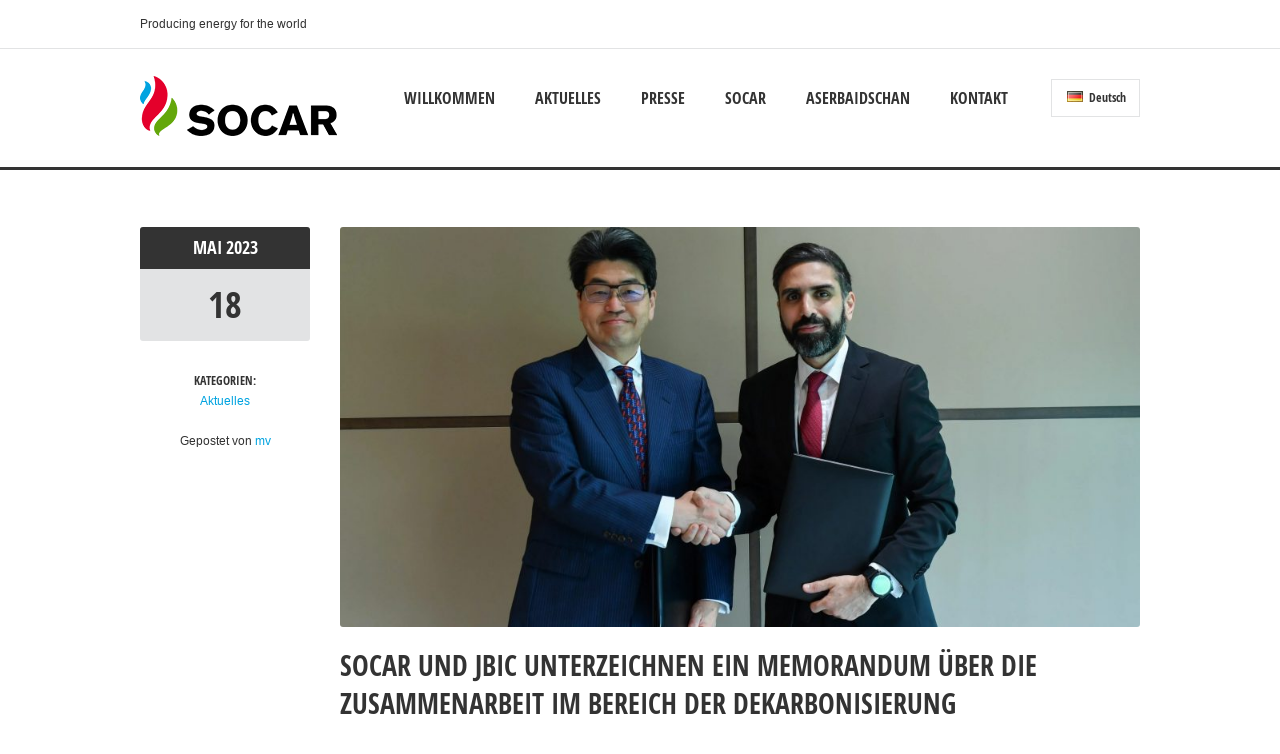

--- FILE ---
content_type: text/html; charset=UTF-8
request_url: https://socar.de/2023/05/18/
body_size: 10417
content:
<!doctype html>
<!--[if IE 8]>
<html lang="de-DE"  class="lang-de_DE  ie ie8">
<![endif]-->
<!--[if !(IE 7) | !(IE 8)]><!-->
<html lang="de-DE" class="lang-de_DE ">
<!--<![endif]-->
<head>
	<meta charset="UTF-8" />
	<meta name="viewport" content="width=device-width" />
	<link rel="profile" href="http://gmpg.org/xfn/11" />
	<link rel="pingback" href="" />
		<link href="https://socar.de/wp/wp-content/uploads/2014/09/favicon.ico" rel="icon" type="image/x-icon" />

			<title>18 | Mai | 2023 | SOCAR Germany</title>

	

<meta name='robots' content='max-image-preview:large' />
<link rel='dns-prefetch' href='//s.w.org' />
<link rel="alternate" type="application/rss+xml" title="SOCAR Germany &raquo; Feed" href="https://socar.de/feed/" />
<link rel="alternate" type="application/rss+xml" title="SOCAR Germany &raquo; Kommentar-Feed" href="https://socar.de/comments/feed/" />
<script type="text/javascript">
window._wpemojiSettings = {"baseUrl":"https:\/\/s.w.org\/images\/core\/emoji\/13.1.0\/72x72\/","ext":".png","svgUrl":"https:\/\/s.w.org\/images\/core\/emoji\/13.1.0\/svg\/","svgExt":".svg","source":{"concatemoji":"https:\/\/socar.de\/wp\/wp-includes\/js\/wp-emoji-release.min.js?ver=5.9.12"}};
/*! This file is auto-generated */
!function(e,a,t){var n,r,o,i=a.createElement("canvas"),p=i.getContext&&i.getContext("2d");function s(e,t){var a=String.fromCharCode;p.clearRect(0,0,i.width,i.height),p.fillText(a.apply(this,e),0,0);e=i.toDataURL();return p.clearRect(0,0,i.width,i.height),p.fillText(a.apply(this,t),0,0),e===i.toDataURL()}function c(e){var t=a.createElement("script");t.src=e,t.defer=t.type="text/javascript",a.getElementsByTagName("head")[0].appendChild(t)}for(o=Array("flag","emoji"),t.supports={everything:!0,everythingExceptFlag:!0},r=0;r<o.length;r++)t.supports[o[r]]=function(e){if(!p||!p.fillText)return!1;switch(p.textBaseline="top",p.font="600 32px Arial",e){case"flag":return s([127987,65039,8205,9895,65039],[127987,65039,8203,9895,65039])?!1:!s([55356,56826,55356,56819],[55356,56826,8203,55356,56819])&&!s([55356,57332,56128,56423,56128,56418,56128,56421,56128,56430,56128,56423,56128,56447],[55356,57332,8203,56128,56423,8203,56128,56418,8203,56128,56421,8203,56128,56430,8203,56128,56423,8203,56128,56447]);case"emoji":return!s([10084,65039,8205,55357,56613],[10084,65039,8203,55357,56613])}return!1}(o[r]),t.supports.everything=t.supports.everything&&t.supports[o[r]],"flag"!==o[r]&&(t.supports.everythingExceptFlag=t.supports.everythingExceptFlag&&t.supports[o[r]]);t.supports.everythingExceptFlag=t.supports.everythingExceptFlag&&!t.supports.flag,t.DOMReady=!1,t.readyCallback=function(){t.DOMReady=!0},t.supports.everything||(n=function(){t.readyCallback()},a.addEventListener?(a.addEventListener("DOMContentLoaded",n,!1),e.addEventListener("load",n,!1)):(e.attachEvent("onload",n),a.attachEvent("onreadystatechange",function(){"complete"===a.readyState&&t.readyCallback()})),(n=t.source||{}).concatemoji?c(n.concatemoji):n.wpemoji&&n.twemoji&&(c(n.twemoji),c(n.wpemoji)))}(window,document,window._wpemojiSettings);
</script>
<style type="text/css">
img.wp-smiley,
img.emoji {
	display: inline !important;
	border: none !important;
	box-shadow: none !important;
	height: 1em !important;
	width: 1em !important;
	margin: 0 0.07em !important;
	vertical-align: -0.1em !important;
	background: none !important;
	padding: 0 !important;
}
</style>
	<link rel='stylesheet' id='wp-block-library-css'  href='https://socar.de/wp/wp-includes/css/dist/block-library/style.min.css?ver=5.9.12' type='text/css' media='all' />
<style id='global-styles-inline-css' type='text/css'>
body{--wp--preset--color--black: #000000;--wp--preset--color--cyan-bluish-gray: #abb8c3;--wp--preset--color--white: #ffffff;--wp--preset--color--pale-pink: #f78da7;--wp--preset--color--vivid-red: #cf2e2e;--wp--preset--color--luminous-vivid-orange: #ff6900;--wp--preset--color--luminous-vivid-amber: #fcb900;--wp--preset--color--light-green-cyan: #7bdcb5;--wp--preset--color--vivid-green-cyan: #00d084;--wp--preset--color--pale-cyan-blue: #8ed1fc;--wp--preset--color--vivid-cyan-blue: #0693e3;--wp--preset--color--vivid-purple: #9b51e0;--wp--preset--gradient--vivid-cyan-blue-to-vivid-purple: linear-gradient(135deg,rgba(6,147,227,1) 0%,rgb(155,81,224) 100%);--wp--preset--gradient--light-green-cyan-to-vivid-green-cyan: linear-gradient(135deg,rgb(122,220,180) 0%,rgb(0,208,130) 100%);--wp--preset--gradient--luminous-vivid-amber-to-luminous-vivid-orange: linear-gradient(135deg,rgba(252,185,0,1) 0%,rgba(255,105,0,1) 100%);--wp--preset--gradient--luminous-vivid-orange-to-vivid-red: linear-gradient(135deg,rgba(255,105,0,1) 0%,rgb(207,46,46) 100%);--wp--preset--gradient--very-light-gray-to-cyan-bluish-gray: linear-gradient(135deg,rgb(238,238,238) 0%,rgb(169,184,195) 100%);--wp--preset--gradient--cool-to-warm-spectrum: linear-gradient(135deg,rgb(74,234,220) 0%,rgb(151,120,209) 20%,rgb(207,42,186) 40%,rgb(238,44,130) 60%,rgb(251,105,98) 80%,rgb(254,248,76) 100%);--wp--preset--gradient--blush-light-purple: linear-gradient(135deg,rgb(255,206,236) 0%,rgb(152,150,240) 100%);--wp--preset--gradient--blush-bordeaux: linear-gradient(135deg,rgb(254,205,165) 0%,rgb(254,45,45) 50%,rgb(107,0,62) 100%);--wp--preset--gradient--luminous-dusk: linear-gradient(135deg,rgb(255,203,112) 0%,rgb(199,81,192) 50%,rgb(65,88,208) 100%);--wp--preset--gradient--pale-ocean: linear-gradient(135deg,rgb(255,245,203) 0%,rgb(182,227,212) 50%,rgb(51,167,181) 100%);--wp--preset--gradient--electric-grass: linear-gradient(135deg,rgb(202,248,128) 0%,rgb(113,206,126) 100%);--wp--preset--gradient--midnight: linear-gradient(135deg,rgb(2,3,129) 0%,rgb(40,116,252) 100%);--wp--preset--duotone--dark-grayscale: url('#wp-duotone-dark-grayscale');--wp--preset--duotone--grayscale: url('#wp-duotone-grayscale');--wp--preset--duotone--purple-yellow: url('#wp-duotone-purple-yellow');--wp--preset--duotone--blue-red: url('#wp-duotone-blue-red');--wp--preset--duotone--midnight: url('#wp-duotone-midnight');--wp--preset--duotone--magenta-yellow: url('#wp-duotone-magenta-yellow');--wp--preset--duotone--purple-green: url('#wp-duotone-purple-green');--wp--preset--duotone--blue-orange: url('#wp-duotone-blue-orange');--wp--preset--font-size--small: 13px;--wp--preset--font-size--medium: 20px;--wp--preset--font-size--large: 36px;--wp--preset--font-size--x-large: 42px;}.has-black-color{color: var(--wp--preset--color--black) !important;}.has-cyan-bluish-gray-color{color: var(--wp--preset--color--cyan-bluish-gray) !important;}.has-white-color{color: var(--wp--preset--color--white) !important;}.has-pale-pink-color{color: var(--wp--preset--color--pale-pink) !important;}.has-vivid-red-color{color: var(--wp--preset--color--vivid-red) !important;}.has-luminous-vivid-orange-color{color: var(--wp--preset--color--luminous-vivid-orange) !important;}.has-luminous-vivid-amber-color{color: var(--wp--preset--color--luminous-vivid-amber) !important;}.has-light-green-cyan-color{color: var(--wp--preset--color--light-green-cyan) !important;}.has-vivid-green-cyan-color{color: var(--wp--preset--color--vivid-green-cyan) !important;}.has-pale-cyan-blue-color{color: var(--wp--preset--color--pale-cyan-blue) !important;}.has-vivid-cyan-blue-color{color: var(--wp--preset--color--vivid-cyan-blue) !important;}.has-vivid-purple-color{color: var(--wp--preset--color--vivid-purple) !important;}.has-black-background-color{background-color: var(--wp--preset--color--black) !important;}.has-cyan-bluish-gray-background-color{background-color: var(--wp--preset--color--cyan-bluish-gray) !important;}.has-white-background-color{background-color: var(--wp--preset--color--white) !important;}.has-pale-pink-background-color{background-color: var(--wp--preset--color--pale-pink) !important;}.has-vivid-red-background-color{background-color: var(--wp--preset--color--vivid-red) !important;}.has-luminous-vivid-orange-background-color{background-color: var(--wp--preset--color--luminous-vivid-orange) !important;}.has-luminous-vivid-amber-background-color{background-color: var(--wp--preset--color--luminous-vivid-amber) !important;}.has-light-green-cyan-background-color{background-color: var(--wp--preset--color--light-green-cyan) !important;}.has-vivid-green-cyan-background-color{background-color: var(--wp--preset--color--vivid-green-cyan) !important;}.has-pale-cyan-blue-background-color{background-color: var(--wp--preset--color--pale-cyan-blue) !important;}.has-vivid-cyan-blue-background-color{background-color: var(--wp--preset--color--vivid-cyan-blue) !important;}.has-vivid-purple-background-color{background-color: var(--wp--preset--color--vivid-purple) !important;}.has-black-border-color{border-color: var(--wp--preset--color--black) !important;}.has-cyan-bluish-gray-border-color{border-color: var(--wp--preset--color--cyan-bluish-gray) !important;}.has-white-border-color{border-color: var(--wp--preset--color--white) !important;}.has-pale-pink-border-color{border-color: var(--wp--preset--color--pale-pink) !important;}.has-vivid-red-border-color{border-color: var(--wp--preset--color--vivid-red) !important;}.has-luminous-vivid-orange-border-color{border-color: var(--wp--preset--color--luminous-vivid-orange) !important;}.has-luminous-vivid-amber-border-color{border-color: var(--wp--preset--color--luminous-vivid-amber) !important;}.has-light-green-cyan-border-color{border-color: var(--wp--preset--color--light-green-cyan) !important;}.has-vivid-green-cyan-border-color{border-color: var(--wp--preset--color--vivid-green-cyan) !important;}.has-pale-cyan-blue-border-color{border-color: var(--wp--preset--color--pale-cyan-blue) !important;}.has-vivid-cyan-blue-border-color{border-color: var(--wp--preset--color--vivid-cyan-blue) !important;}.has-vivid-purple-border-color{border-color: var(--wp--preset--color--vivid-purple) !important;}.has-vivid-cyan-blue-to-vivid-purple-gradient-background{background: var(--wp--preset--gradient--vivid-cyan-blue-to-vivid-purple) !important;}.has-light-green-cyan-to-vivid-green-cyan-gradient-background{background: var(--wp--preset--gradient--light-green-cyan-to-vivid-green-cyan) !important;}.has-luminous-vivid-amber-to-luminous-vivid-orange-gradient-background{background: var(--wp--preset--gradient--luminous-vivid-amber-to-luminous-vivid-orange) !important;}.has-luminous-vivid-orange-to-vivid-red-gradient-background{background: var(--wp--preset--gradient--luminous-vivid-orange-to-vivid-red) !important;}.has-very-light-gray-to-cyan-bluish-gray-gradient-background{background: var(--wp--preset--gradient--very-light-gray-to-cyan-bluish-gray) !important;}.has-cool-to-warm-spectrum-gradient-background{background: var(--wp--preset--gradient--cool-to-warm-spectrum) !important;}.has-blush-light-purple-gradient-background{background: var(--wp--preset--gradient--blush-light-purple) !important;}.has-blush-bordeaux-gradient-background{background: var(--wp--preset--gradient--blush-bordeaux) !important;}.has-luminous-dusk-gradient-background{background: var(--wp--preset--gradient--luminous-dusk) !important;}.has-pale-ocean-gradient-background{background: var(--wp--preset--gradient--pale-ocean) !important;}.has-electric-grass-gradient-background{background: var(--wp--preset--gradient--electric-grass) !important;}.has-midnight-gradient-background{background: var(--wp--preset--gradient--midnight) !important;}.has-small-font-size{font-size: var(--wp--preset--font-size--small) !important;}.has-medium-font-size{font-size: var(--wp--preset--font-size--medium) !important;}.has-large-font-size{font-size: var(--wp--preset--font-size--large) !important;}.has-x-large-font-size{font-size: var(--wp--preset--font-size--x-large) !important;}
</style>
<link rel='stylesheet' id='jquery-colorbox-css'  href='https://socar.de/wp/wp-content/themes/solitudo/ait-theme/assets/colorbox/colorbox.min.css?ver=1.4.27' type='text/css' media='all' />
<link rel='stylesheet' id='element-placeholder-css'  href='https://socar.de/wp/wp-content/themes/solitudo/ait-theme/assets/ait/element-placeholder.css?ver=3.0.9' type='text/css' media='all' />
<link rel='stylesheet' id='jquery-selectbox-css'  href='https://socar.de/wp/wp-content/themes/solitudo/design/css/libs/jquery.selectbox.css?ver=5.9.12' type='text/css' media='all' />
<link rel='stylesheet' id='font-awesome-css'  href='https://socar.de/wp/wp-content/themes/solitudo/design/css/libs/font-awesome.css?ver=5.9.12' type='text/css' media='all' />
<link rel='stylesheet' id='jquery-ui-css-css'  href='https://socar.de/wp/wp-content/themes/solitudo/ait-theme/assets/jquery-ui-css/jquery-ui.css?ver=1.8.24' type='text/css' media='all' />
<link rel='stylesheet' id='ait-theme-main-base-style-css'  href='https://socar.de/wp/wp-content/uploads/cache/solitudo/base-3.0.9.css?ver=1769632792' type='text/css' media='all' />
<link rel='stylesheet' id='ait-theme-main-style-css'  href='https://socar.de/wp/wp-content/uploads/cache/solitudo/style-3.0.9.css?ver=1769632792' type='text/css' media='all' />
<style id='ait-theme-main-style-inline-css' type='text/css'>
#elm-content-4-main{background-repeat:repeat;background-attachment:scroll;background-position:top center;}.elm-content-4{clear:both;}#elm-comments-5-main{background-repeat:repeat;background-attachment:scroll;background-position:top center;}.elm-comments-5{clear:both;}
</style>
<link rel='stylesheet' id='ait-preloading-effects-css'  href='https://socar.de/wp/wp-content/uploads/cache/solitudo/preloading-3.0.9.css?ver=1769632792' type='text/css' media='all' />
<link rel='stylesheet' id='ait-typography-style-css'  href='https://socar.de/wp/wp-content/uploads/cache/solitudo/typography-3.0.9-de_DE.css?ver=1769632792' type='text/css' media='all' />
<script type='text/javascript' src='https://socar.de/wp/wp-includes/js/jquery/jquery.min.js?ver=3.6.0' id='jquery-core-js'></script>
<script type='text/javascript' src='https://socar.de/wp/wp-includes/js/jquery/jquery-migrate.min.js?ver=3.3.2' id='jquery-migrate-js'></script>
<script type='text/javascript' src='//socar.de/wp/wp-content/plugins/revslider/sr6/assets/js/rbtools.min.js?ver=6.7.40' id='tp-tools-js'></script>
<script type='text/javascript' src='//socar.de/wp/wp-content/plugins/revslider/sr6/assets/js/rs6.min.js?ver=6.7.40' id='revmin-js'></script>
<link rel="https://api.w.org/" href="https://socar.de/wp-json/" /><meta name="generator" content="WordPress 5.9.12" />
<link rel="alternate" href="https://socar.de/2023/05/18/" hreflang="de" />
<link rel="alternate" href="https://socar.de/en/2023/05/18/" hreflang="en" />
		<script type="text/javascript">
			var AitSettings = {"home":{"url":"https:\/\/socar.de"},"ajax":{"url":"https:\/\/socar.de\/wp\/wp-admin\/admin-ajax.php","actions":[]},"paths":{"theme":"https:\/\/socar.de\/wp\/wp-content\/themes\/solitudo","css":"https:\/\/socar.de\/wp\/wp-content\/themes\/solitudo\/design\/css","js":"https:\/\/socar.de\/wp\/wp-content\/themes\/solitudo\/design\/js","img":"https:\/\/socar.de\/wp\/wp-content\/themes\/solitudo\/design\/img"},"l10n":{"datetimes":{"dateFormat":"d. MM yy","startOfWeek":"1"}}}		</script>
		<meta name="generator" content="Powered by Slider Revolution 6.7.40 - responsive, Mobile-Friendly Slider Plugin for WordPress with comfortable drag and drop interface." />
<script>function setREVStartSize(e){
			//window.requestAnimationFrame(function() {
				window.RSIW = window.RSIW===undefined ? window.innerWidth : window.RSIW;
				window.RSIH = window.RSIH===undefined ? window.innerHeight : window.RSIH;
				try {
					var pw = document.getElementById(e.c).parentNode.offsetWidth,
						newh;
					pw = pw===0 || isNaN(pw) || (e.l=="fullwidth" || e.layout=="fullwidth") ? window.RSIW : pw;
					e.tabw = e.tabw===undefined ? 0 : parseInt(e.tabw);
					e.thumbw = e.thumbw===undefined ? 0 : parseInt(e.thumbw);
					e.tabh = e.tabh===undefined ? 0 : parseInt(e.tabh);
					e.thumbh = e.thumbh===undefined ? 0 : parseInt(e.thumbh);
					e.tabhide = e.tabhide===undefined ? 0 : parseInt(e.tabhide);
					e.thumbhide = e.thumbhide===undefined ? 0 : parseInt(e.thumbhide);
					e.mh = e.mh===undefined || e.mh=="" || e.mh==="auto" ? 0 : parseInt(e.mh,0);
					if(e.layout==="fullscreen" || e.l==="fullscreen")
						newh = Math.max(e.mh,window.RSIH);
					else{
						e.gw = Array.isArray(e.gw) ? e.gw : [e.gw];
						for (var i in e.rl) if (e.gw[i]===undefined || e.gw[i]===0) e.gw[i] = e.gw[i-1];
						e.gh = e.el===undefined || e.el==="" || (Array.isArray(e.el) && e.el.length==0)? e.gh : e.el;
						e.gh = Array.isArray(e.gh) ? e.gh : [e.gh];
						for (var i in e.rl) if (e.gh[i]===undefined || e.gh[i]===0) e.gh[i] = e.gh[i-1];
											
						var nl = new Array(e.rl.length),
							ix = 0,
							sl;
						e.tabw = e.tabhide>=pw ? 0 : e.tabw;
						e.thumbw = e.thumbhide>=pw ? 0 : e.thumbw;
						e.tabh = e.tabhide>=pw ? 0 : e.tabh;
						e.thumbh = e.thumbhide>=pw ? 0 : e.thumbh;
						for (var i in e.rl) nl[i] = e.rl[i]<window.RSIW ? 0 : e.rl[i];
						sl = nl[0];
						for (var i in nl) if (sl>nl[i] && nl[i]>0) { sl = nl[i]; ix=i;}
						var m = pw>(e.gw[ix]+e.tabw+e.thumbw) ? 1 : (pw-(e.tabw+e.thumbw)) / (e.gw[ix]);
						newh =  (e.gh[ix] * m) + (e.tabh + e.thumbh);
					}
					var el = document.getElementById(e.c);
					if (el!==null && el) el.style.height = newh+"px";
					el = document.getElementById(e.c+"_wrapper");
					if (el!==null && el) {
						el.style.height = newh+"px";
						el.style.display = "block";
					}
				} catch(e){
					console.log("Failure at Presize of Slider:" + e)
				}
			//});
		  };</script>

	
</head>

<body class="archive date element-content element-seo layout-wide preloading-enabled header-four">

	<div id="page" class="hfeed page-container">

			<header id="masthead" class="site-header" role="banner" data-type="four">

				<div class="grid-main">
					<div class="site-tools">

						<div class="site-tagline">
							Producing energy for the world
						</div>


					</div>
				</div>

				<div class="site-wrap">
					<div class="header-container grid-main">
						<div class="site-logo">
							<a href="https://socar.de/" title="SOCAR Germany" rel="home"><img src="https://socar.de/wp/wp-content/uploads/2014/09/socar_logo_horiz_RGB.png" alt="logo" /></a>
						</div>

						<div class="menu-container">

							<nav class="main-nav" role="navigation">

                             <div class="main-nav-float">

								<div class="main-nav-wrap">
									<h3 class="menu-toggle">Menü</h3>
<div class="nav-menu-container nav-menu-main megaWrapper"><ul id="menu-hauptmenu" class="ait-megamenu"><li id="menu-item-5614" class="menu-item menu-item-type-post_type menu-item-object-page menu-item-home"><a href="https://socar.de/">Willkommen</a></li>
<li id="menu-item-5483" class="menu-item menu-item-type-taxonomy menu-item-object-category"><a href="https://socar.de/category/aktuelles/">Aktuelles</a></li>
<li id="menu-item-5492" class="menu-item menu-item-type-taxonomy menu-item-object-category"><a href="https://socar.de/category/presse/">Presse</a></li>
<li id="menu-item-2127" class="menu-item menu-item-type-post_type menu-item-object-page menu-item-has-children"><a href="https://socar.de/socar/">SOCAR</a>
<ul class="sub-menu">
	<li id="menu-item-2128" class="menu-item menu-item-type-post_type menu-item-object-page"><a href="https://socar.de/socar/uber-socar/">Über SOCAR</a></li>
	<li id="menu-item-3030" class="menu-item menu-item-type-post_type menu-item-object-page menu-item-has-children"><a href="https://socar.de/socar/management-struktur/">Management &#038; Struktur</a>
	<ul class="sub-menu">
		<li id="menu-item-3033" class="menu-item menu-item-type-post_type menu-item-object-page"><a href="https://socar.de/socar/management-struktur/prasident-socar/">Präsident von SOCAR</a></li>
		<li id="menu-item-7106" class="menu-item menu-item-type-post_type menu-item-object-page"><a href="https://socar.de/socar/management-struktur/verwaltungsstruktur/">Verwaltungsstruktur</a></li>
		<li id="menu-item-3032" class="menu-item menu-item-type-post_type menu-item-object-page"><a href="https://socar.de/socar/management-struktur/abteilungen-von-socar/">Abteilungen von SOCAR</a></li>
	</ul>
</li>
	<li id="menu-item-6556" class="menu-item menu-item-type-post_type menu-item-object-page"><a href="https://socar.de/socar/suedlicher-gaskorridor/">Südlicher Gaskorridor</a></li>
	<li id="menu-item-6950" class="menu-item menu-item-type-post_type menu-item-object-page"><a href="https://socar.de/socar/dekarbonisierung/">Dekarbonisierung</a></li>
	<li id="menu-item-3029" class="menu-item menu-item-type-post_type menu-item-object-page"><a href="https://socar.de/socar/der-jahrhundertvertrag/">Der Jahrhundertvertrag</a></li>
	<li id="menu-item-3031" class="menu-item menu-item-type-post_type menu-item-object-page menu-item-has-children"><a href="https://socar.de/socar/projekte-in-aserbaidschan/">Projekte in Aserbaidschan</a>
	<ul class="sub-menu">
		<li id="menu-item-3036" class="menu-item menu-item-type-post_type menu-item-object-page"><a href="https://socar.de/socar/projekte-in-aserbaidschan/btc-ol-pipeline/">BTC Öl-Pipeline</a></li>
		<li id="menu-item-3038" class="menu-item menu-item-type-post_type menu-item-object-page"><a href="https://socar.de/socar/projekte-in-aserbaidschan/shah-deniz/">Shah-Deniz</a></li>
		<li id="menu-item-3035" class="menu-item menu-item-type-post_type menu-item-object-page"><a href="https://socar.de/socar/projekte-in-aserbaidschan/acg/">ACG</a></li>
		<li id="menu-item-3037" class="menu-item menu-item-type-post_type menu-item-object-page"><a href="https://socar.de/socar/projekte-in-aserbaidschan/scp/">SCP</a></li>
	</ul>
</li>
</ul>
</li>
<li id="menu-item-3058" class="menu-item menu-item-type-post_type menu-item-object-page menu-item-has-children"><a href="https://socar.de/aserbaidschan/">Aserbaidschan</a>
<ul class="sub-menu">
	<li id="menu-item-3060" class="menu-item menu-item-type-post_type menu-item-object-page"><a href="https://socar.de/aserbaidschan/der-praesident/">Der Präsident</a></li>
	<li id="menu-item-3062" class="menu-item menu-item-type-post_type menu-item-object-page"><a href="https://socar.de/aserbaidschan/die-oel-strategie/">Die Öl-Strategie</a></li>
	<li id="menu-item-3063" class="menu-item menu-item-type-post_type menu-item-object-page"><a href="https://socar.de/aserbaidschan/geschichte-des-erdols/">Geschichte des Erdöls</a></li>
</ul>
</li>
<li id="menu-item-4368" class="menu-item menu-item-type-post_type menu-item-object-page menu-item-has-children"><a href="https://socar.de/kontakt/">Kontakt</a>
<ul class="sub-menu">
	<li id="menu-item-4648" class="menu-item menu-item-type-post_type menu-item-object-page"><a href="https://socar.de/kontakt/kontaktdaten/">Kontaktdaten</a></li>
	<li id="menu-item-4084" class="menu-item menu-item-type-post_type menu-item-object-page"><a href="https://socar.de/links/">Links</a></li>
	<li id="menu-item-4370" class="menu-item menu-item-type-post_type menu-item-object-page"><a href="https://socar.de/kontakt/anfahrtsskizze/">Anfahrtsskizze</a></li>
	<li id="menu-item-4369" class="menu-item menu-item-type-post_type menu-item-object-page"><a href="https://socar.de/kontakt/impressum/">Impressum</a></li>
</ul>
</li>
</ul></div>								</div>

								<div class="site-tools-wrap">
	<div class="language-icons">
				<a hreflang="de" href="#" class="language-icons__icon language-icons__icon_main lang-item lang-item-51 lang-item-de lang-item-first current-lang">
					<img src="[data-uri]" title="Deutsch" alt="Deutsch" />
					Deutsch
				</a>
		<ul class="language-icons__list">
				<li>
					<a hreflang="en" href="https://socar.de/en/2023/05/18/" class="language-icons__icon lang-item lang-item-54 lang-item-en">
						<img src="[data-uri]" title="English" alt="English" />
						English
					</a>
				</li>
		</ul>
	</div>
								</div>

                             </div>
							</nav>

                        </div>
					</div>
				</div>
			</header><!-- #masthead -->

        <div class="sticky-menu menu-container" >
			<div class="grid-main">
				<div class="site-logo">
					<a href="https://socar.de/" title="SOCAR Germany" rel="home"><img src="https://socar.de/wp/wp-content/uploads/2014/09/socar_logo_horiz_RGB.png" alt="logo" /></a>
				</div>
				<nav class="main-nav">
					<!-- wp menu here -->
				</nav>
			</div>
		</div>


<div id="main" class="elements">




	<div class="main-sections">

				<section id="elm-content-4-main" class="elm-main elm-content-main ">

					<div class="elm-wrapper elm-content-wrapper">

<div id="primary" class="content-area">
	<div id="content" class="content-wrap" role="main">







						<article  id="post-6859"   class="post-6859 post type-post status-publish format-standard has-post-thumbnail hentry category-aktuelles tag-ammoniak tag-dekarbonisiserung tag-european-bank-for-reconstruction-and-development tag-wasserstoff" >

				<div class="left ">

		<span class="entry-date">
				<time class="date" datetime="2023-05-18T20:00:51+02:00">
					<span class="monthyear">
						
						<a class="link-month" href="https://socar.de/2023/05/" title="Link zu den monatlichen Archiven: Mai 2023">
							Mai
						</a>

						
						<a class="link-year" href="https://socar.de/2023/" title="Link zu den jährlichen Archiven: 2023">
							2023
						</a>
					</span>
					<a class="link-day" href="https://socar.de/2023/05/18/" title="Link zu den täglichen Archiven: 18. Mai 2023">
						18
					</a>
				</time>
		</span>


<span class="categories">

	<span class="cat-head">Kategorien:</span>
	<span class="cat-links"><a href="https://socar.de/category/aktuelles/">Aktuelles</a></span>

</span>
				</div><!-- .left -->

				<div class="right ">

					
	      			

                    <a href="https://socar.de/2023/05/socar-und-jbic-unterzeichnen-ein-memorandum-ueber-die-zusammenarbeit-im-bereich-der-dekarbonisierung/" class="thumb-link">

							<div class="entry-thumbnail">
								<div class="entry-thumbnail-wrap entry-content">
									<span class="entry-thumbnail-icon">
										<img src="https://socar.de/wp/wp-content/uploads/cache/images/2026/02/cooperation-in-the-field-of-decarbonization_SOCAR-scaled/cooperation-in-the-field-of-decarbonization_SOCAR-scaled-1971291970.jpg" alt="Miniaturansicht-Eintrag" />
									</span>
								</div>
							</div><!-- .entry-thumbnail -->

						<h2 class="entry-title">SOCAR und JBIC unterzeichnen ein Memorandum über die Zusammenarbeit im Bereich der Dekarbonisierung</h2>
					</a>


					<div class="entry-content loop updated">
						<p>Am 16. Mai 2023 wurde auf der Jahrestagung der Europäischen Bank für Wiederaufbau und Entwicklung (European Bank for Reconstruction and Development EBRD) in der Republik Usbekistan eine Absichtserklärung zur Förderung der Zusammenarbeit im Bereich der Dekarbonisierung zwischen der staatlichen Ölgesellschaft der Republik Aserbaidschan (SOCAR) und der Japanischen Bank für Internationale [&hellip;]</p>

					</div><!-- .entry-content -->

				</div><!-- .right -->

				<div class="bottom ">

<span class="author vcard">

	Gepostet von 		<span class="auth-links">
			<a class="url fn n" href="https://socar.de/author/mv/" title="Alle Posts ansehen nach mv" rel="author">mv</a>
		</span>


</span>

				</div><!-- .bottom -->
			</article>









	</div><!-- #content -->
</div><!-- #primary -->

<script id="elm-content-4-script">
jQuery(window).load(function(){
		if(!isResponsive(1024)){
			jQuery("#elm-content-4-main").find('img').each(function(){
				if(jQuery(this).parent().closest('div').hasClass('wp-caption')){
					jQuery(this).waypoint(function(){
						jQuery(this).parent().closest('div').addClass('load-finished');
					}, { triggerOnce: true, offset: "110%" });
				} else {
					jQuery(this).waypoint(function(){
						jQuery(this).addClass('load-finished');
					}, { triggerOnce: true, offset: "110%" });
				}
			});
			jQuery("#elm-content-4-main").waypoint(function(){
				jQuery(this).addClass('load-finished');
			}, { triggerOnce: true, offset: "110%" });
		} else {
			jQuery("#elm-content-4-main").find('img').each(function(){
				if(jQuery(this).parent().closest('div').hasClass('wp-caption')){
					jQuery(this).parent().closest('div').addClass('load-finished');
				} else {
					jQuery(this).addClass('load-finished');
				}
			});
			jQuery("#elm-content-4-main").addClass('load-finished');
		}
});
</script>
					</div><!-- .elm-wrapper -->

				</section>
	</div><!-- .main-sections -->
</div><!-- #main .elements -->



	<footer id="footer" class="footer" role="contentinfo">

		<div class="footer-widgets">
			<div class="footer-widgets-wrap grid-main">
				<div class="footer-widgets-container">


																		<div class="widget-area __footer-0 widget-area-1">
						</div>
																		<div class="widget-area __footer-1 widget-area-2">
						</div>
																		<div class="widget-area __footer-2 widget-area-3">
						</div>

				</div>
			</div>
		</div>

		<div class="site-footer">
			<div class="site-footer-wrap grid-main">
<div class="nav-menu-container nav-menu-footer megaWrapper"><ul id="menu-top-menu-de" class="ait-megamenu"><li id="menu-item-4200" class="menu-item menu-item-type-post_type menu-item-object-page"><a href="https://socar.de/kontakt/impressum/">Impressum</a></li>
</ul></div>
				<div class="footer-text"><p>© 2009 – 2025 Copyright by SOCAR Repräsentanz Deutschland. Alle Rechte vorbehalten.</p></div>


			</div>
		</div>

	</footer><!-- /#footer -->
</div><!-- /#page -->


		<script>
			window.RS_MODULES = window.RS_MODULES || {};
			window.RS_MODULES.modules = window.RS_MODULES.modules || {};
			window.RS_MODULES.waiting = window.RS_MODULES.waiting || [];
			window.RS_MODULES.defered = false;
			window.RS_MODULES.moduleWaiting = window.RS_MODULES.moduleWaiting || {};
			window.RS_MODULES.type = 'compiled';
		</script>
		<link rel='stylesheet' id='rs-plugin-settings-css'  href='//socar.de/wp/wp-content/plugins/revslider/sr6/assets/css/rs6.css?ver=6.7.40' type='text/css' media='all' />
<style id='rs-plugin-settings-inline-css' type='text/css'>
.tp-caption a{color:#ff7302;text-shadow:none;-webkit-transition:all 0.2s ease-out;-moz-transition:all 0.2s ease-out;-o-transition:all 0.2s ease-out;-ms-transition:all 0.2s ease-out}.tp-caption a:hover{color:#ffa902}
</style>
<script type='text/javascript' src='https://socar.de/wp/wp-includes/js/underscore.min.js?ver=1.13.1' id='underscore-js'></script>
<script type='text/javascript' src='https://socar.de/wp/wp-content/themes/solitudo/ait-theme/assets/ait/ait.js?ver=3.0.9' id='ait-js'></script>
<script type='text/javascript' src='https://socar.de/wp/wp-content/themes/solitudo/ait-theme/assets/colorbox/jquery.colorbox.min.js?ver=1.4.27' id='jquery-colorbox-js'></script>
<script type='text/javascript' src='https://socar.de/wp/wp-includes/js/jquery/ui/core.min.js?ver=1.13.1' id='jquery-ui-core-js'></script>
<script type='text/javascript' src='https://socar.de/wp/wp-includes/js/jquery/ui/datepicker.min.js?ver=1.13.1' id='jquery-ui-datepicker-js'></script>
<script type='text/javascript' id='jquery-ui-datepicker-js-after'>
jQuery(function(jQuery){jQuery.datepicker.setDefaults({"closeText":"Schlie\u00dfen","currentText":"Heute","monthNames":["Januar","Februar","M\u00e4rz","April","Mai","Juni","Juli","August","September","Oktober","November","Dezember"],"monthNamesShort":["Jan.","Feb.","M\u00e4rz","Apr.","Mai","Juni","Juli","Aug.","Sep.","Okt.","Nov.","Dez."],"nextText":"Weiter","prevText":"Zur\u00fcck","dayNames":["Sonntag","Montag","Dienstag","Mittwoch","Donnerstag","Freitag","Samstag"],"dayNamesShort":["So.","Mo.","Di.","Mi.","Do.","Fr.","Sa."],"dayNamesMin":["S","M","D","M","D","F","S"],"dateFormat":"d. MM yy","firstDay":1,"isRTL":false});});
</script>
<script type='text/javascript' src='https://socar.de/wp/wp-content/themes/solitudo/ait-theme/@framework/admin/assets/libs/datepicker/jquery-ui-i18n.min.js?ver=5.9.12' id='datepicker-translation-js'></script>
<script type='text/javascript' src='https://socar.de/wp/wp-content/themes/solitudo/design/js/libs/jquery.selectbox-0.2.js?ver=5.9.12' id='jquery-selectbox-js'></script>
<script type='text/javascript' src='https://socar.de/wp/wp-content/themes/solitudo/design/js/libs/jquery.raty-2.5.2.js?ver=5.9.12' id='jquery-raty-js'></script>
<script type='text/javascript' src='https://socar.de/wp/wp-content/themes/solitudo/design/js/libs/jquery-waypoints-2.0.3.js?ver=5.9.12' id='jquery-waypoints-js'></script>
<script type='text/javascript' src='https://socar.de/wp/wp-content/themes/solitudo/design/js/libs/jquery.infieldlabel-0.1.4.js?ver=5.9.12' id='jquery-infieldlabels-js'></script>
<script type='text/javascript' src='https://socar.de/wp/wp-content/themes/solitudo/design/js/mobile.js?ver=5.9.12' id='ait-mobile-script-js'></script>
<script type='text/javascript' src='https://socar.de/wp/wp-content/themes/solitudo/design/js/menu.js?ver=5.9.12' id='ait-menu-script-js'></script>
<script type='text/javascript' src='https://socar.de/wp/wp-includes/js/jquery/ui/accordion.min.js?ver=1.13.1' id='jquery-ui-accordion-js'></script>
<script type='text/javascript' src='https://socar.de/wp/wp-content/themes/solitudo/ait-theme/assets/bxslider/jquery.bxslider.min.js?ver=4.1.2' id='jquery-bxslider-js'></script>
<script type='text/javascript' src='https://socar.de/wp/wp-content/themes/solitudo/design/js/portfolio-item.js?ver=5.9.12' id='ait-portfolio-script-js'></script>
<script type='text/javascript' src='https://socar.de/wp/wp-content/themes/solitudo/design/js/custom.js?ver=5.9.12' id='ait-custom-script-js'></script>
<script type='text/javascript' src='https://socar.de/wp/wp-content/themes/solitudo/design/js/script.js?ver=5.9.12' id='ait-script-js'></script>


</body>
</html>


--- FILE ---
content_type: text/css
request_url: https://socar.de/wp/wp-content/uploads/cache/solitudo/typography-3.0.9-de_DE.css?ver=1769632792
body_size: 20897
content:
.clearfix{content:".";display:block;height:0;overflow:hidden;clear:both;visibility:hidden;}.borderbox{-moz-box-sizing:border-box;-webkit-box-sizing:border-box;box-sizing:border-box;}.boxshadow0{-moz-box-shadow:0px 0px 5px rgba(0,0,0,0.5);-webkit-box-shadow:0px 0px 5px rgba(0,0,0,0.5);box-shadow:0px 0px 5px rgba(0,0,0,0.5);}.boxshadow1{-moz-box-shadow:0px 2px 5px rgba(0,0,0,0.3);-webkit-box-shadow:0px 2px 5px rgba(0,0,0,0.3);box-shadow:0px 2px 5px rgba(0,0,0,0.3);}.boxshadow2{-moz-box-shadow:0px 0px 2px rgba(0,0,0,0.15) inset;-webkit-box-shadow:0px 0px 2px rgba(0,0,0,0.15) inset;box-shadow:0px 0px 2px rgba(0,0,0,0.15) inset;}.rounded{-moz-border-radius:100%;-webkit-border-radius:100%;border-radius:100%;}.text-overflow{white-space:nowrap;overflow:hidden;text-overflow:ellipsis;}.slideMenu li > ul{opacity:0;-moz-transition:opacity 0.7s;-webkit-transition:opacity 0.7s;transition:opacity 0.7s;overflow:hidden;}.slideMenu li:hover > ul{opacity:1;}.slideMenu li:hover > ul:hover{overflow:visible;}.slideMenu li > ul > li{margin-top:-500px;-moz-transition:margin-top 0.3s ease-in-out 0s;-webkit-transition:margin-top 0.3s ease-in-out 0s;transition:margin-top 0.3s ease-in-out 0s;}.slideMenuOff li > ul{opacity:1;overflow:visible;}.slideMenuOff li > ul > li{margin-top:0px;}.fadeMenu li > ul{opacity:0;-moz-transition:opacity 0.5s;-webkit-transition:opacity 0.5s;transition:opacity 0.5s;overflow:hidden;height:0px;}.fadeMenu li:hover > ul{opacity:1;height:auto;}.fadeMenu li:hover > ul:hover{overflow:visible;}.fadeMenuOff li > ul{opacity:1;overflow:visible;height:auto;}.search-style form.search-form,.search-style form#searchform{padding:0;height:30px;width:100%;border:solid 1px #e2e3e4;overflow:hidden;background:#fff;}.search-style form.search-form div,.search-style form#searchform div{padding-right:32px;position:relative;}.search-style form.search-form label,.search-style form#searchform label{display:block;padding:0px 5px;}.search-style form.search-form .screen-reader-text,.search-style form#searchform .screen-reader-text{display:none;}.search-style form.search-form input#s,.search-style form#searchform input#s{margin:0 5px;-webkit-appearance:textfield;box-shadow:none !important;}.search-style form.search-form .screen-reader-text,.search-style form#searchform .screen-reader-text{display:none;}.search-style form.search-form input.search-field,.search-style form.search-form input,.search-style form#searchform input.search-field,.search-style form#searchform input{height:30px;line-height:30px;background:#fff;border:none;-moz-box-sizing:border-box;-webkit-box-sizing:border-box;box-sizing:border-box;padding:0px;font-style:italic;margin:0;width:100%;-moz-border-radius:0;-webkit-border-radius:0;border-radius:0;}.search-style form.search-form input.search-field,.search-style form#searchform input.search-field{-webkit-appearance:textfield;}.search-style form.search-form input.search-submit,.search-style form.search-form input#searchsubmit,.search-style form#searchform input.search-submit,.search-style form#searchform input#searchsubmit{width:30px;height:20px;padding:0px;margin-top:5px;border:none;border-left:solid 1px #e2e3e4;font-size:0px;line-height:0px;text-indent:-9999px;background:transparent url('https://socar.de/wp/wp-content/themes/solitudo/design/img/ico_search_button.png') no-repeat;background-position:center center;position:absolute;top:0px;right:0px;cursor:pointer;}.wooButton{font-family:Open Sans Condensed;font-weight:400;font-style:normal;color:#fff;background:#00a3e0;padding:8px 15px 8px;text-align:center;border:none;-webkit-appearance:textfield;}.wooBorderImage{display:inline-block;padding:5px;background:#fff;border:solid 1px #e2e3e4;}.wooQtyForm{float:left;}.wooQtyForm .minus,.wooQtyForm .plus,.wooQtyForm .qty.text{-moz-box-sizing:border-box;-webkit-box-sizing:border-box;box-sizing:border-box;display:inline;width:35px;height:35px;padding:0;vertical-align:middle;border:solid 1px #d5d6d8;box-shadow:none;-webkit-appearance:textfield;}.wooQtyForm .minus,.wooQtyForm .plus{font-family:Open Sans Condensed;font-weight:400;font-style:normal;font-size:15px;color:#a0a3a7;background:#f4f5f5;cursor:pointer;}.wooQtyForm .qty.text{background:#fff;text-align:center;}.wooQtyForm .qty.text::-webkit-outer-spin-button,.wooQtyForm .qty.text::-webkit-inner-spin-button{-webkit-appearance:none;margin:0;}.resetUlBullet ul,.resetUlBullet{list-style-type:none;margin-bottom:0;}.resetUlBullet ul li,.resetUlBullet li{padding:0;position:relative;}.resetUlBullet ul li:before,.resetUlBullet li:before{content:"";width:auto;height:auto;background:none;-moz-border-radius:0;-webkit-border-radius:0;border-radius:0;position:relative;display:none;}input#s{margin:0 5px;-webkit-appearance:textfield;}@font-face{font-family:'Open Sans Condensed';src:url('https://socar.de/wp/wp-content/themes/solitudo/design/fonts/opensans/opensans-condlight.eot');src:url('https://socar.de/wp/wp-content/themes/solitudo/design/fonts/opensans/opensans-condlight.eot?#iefix') format('embedded-opentype'), url('https://socar.de/wp/wp-content/themes/solitudo/design/fonts/opensans/opensans-condlight.woff') format('woff'), url('https://socar.de/wp/wp-content/themes/solitudo/design/fonts/opensans/opensans-condlight.ttf') format('truetype'), url('https://socar.de/wp/wp-content/themes/solitudo/design/fonts/opensans/opensans-condlight.svg#OpenSansCondBold') format('svg');font-weight:300;font-style:normal;}@font-face{font-family:'Open Sans Condensed';src:url('https://socar.de/wp/wp-content/themes/solitudo/design/fonts/opensans/opensans-condbold.eot');src:url('https://socar.de/wp/wp-content/themes/solitudo/design/fonts/opensans/opensans-condbold.eot?#iefix') format('embedded-opentype'), url('https://socar.de/wp/wp-content/themes/solitudo/design/fonts/opensans/opensans-condbold.woff') format('woff'), url('https://socar.de/wp/wp-content/themes/solitudo/design/fonts/opensans/opensans-condbold.ttf') format('truetype'), url('https://socar.de/wp/wp-content/themes/solitudo/design/fonts/opensans/opensans-condbold.svg#OpenSansCondBold') format('svg');font-weight:400;font-style:normal;}.lang-de_DE body{font-family:Helvetica, Arial, sans-serif;font-weight:normal;font-style:normal;}.lang-de_DE strong{font-weight:bold;}.lang-de_DE a.edit,.lang-de_DE a.post-edit-link,.lang-de_DE a.comment-edit-link,.lang-de_DE a.comment-reply-link{font-weight:bold;}.lang-de_DE h1{font-family:Open Sans Condensed;font-weight:400;font-style:normal;}.lang-de_DE h2{font-family:Open Sans Condensed;font-weight:400;font-style:normal;}.lang-de_DE h3{font-family:Open Sans Condensed;font-weight:400;font-style:normal;}.lang-de_DE h4{font-family:Open Sans Condensed;font-weight:400;font-style:normal;}.lang-de_DE h5{font-family:Open Sans Condensed;font-weight:400;font-style:normal;}.lang-de_DE h6{font-family:Open Sans Condensed;font-weight:400;font-style:normal;}.lang-de_DE h1 strong,.lang-de_DE h2 strong,.lang-de_DE h3 strong,.lang-de_DE h4 strong,.lang-de_DE h5 strong,.lang-de_DE h6 strong{font-weight:normal;}.lang-de_DE p em,.lang-de_DE p i{font-style:italic;}.lang-de_DE input,.lang-de_DE textarea{font-family:Helvetica, Arial, sans-serif;font-weight:normal;font-style:normal;}.lang-de_DE select{font-family:Helvetica, Arial, sans-serif;font-weight:normal;font-style:normal;}.lang-de_DE input[type="submit"],.lang-de_DE input[type="reset"]{font-weight:bold;}.lang-de_DE .ui-datepicker{font-family:Helvetica, Arial, sans-serif;font-weight:normal;font-style:normal;}.lang-de_DE .ui-datepicker .ui-widget-header{font-family:Open Sans Condensed;font-weight:400;font-style:normal;}.lang-de_DE .ui-datepicker table th{font-weight:bold;}.lang-de_DE .ui-datepicker table td a.ui-state-default{font-weight:normal;}.lang-de_DE .site-search label{font-weight:bold;}.lang-de_DE .not-found p{font-family:Open Sans Condensed;font-weight:400;font-style:normal;}.lang-de_DE .language-icons{font-family:Open Sans Condensed;font-weight:400;font-style:normal;}.lang-de_DE .nav-menu-main > ul > li > a{font-family:Open Sans Condensed;font-weight:400;font-style:normal;}@media all and (max-width: 640px){.lang-de_DE .nav-menu-main > ul > li > a{font-family:Helvetica, Arial, sans-serif;font-weight:bold;font-style:normal;}}.lang-de_DE .page-title .description{font-family:Open Sans Condensed;font-weight:400;font-style:normal;}.lang-de_DE .entry-content i,.lang-de_DE .entry-content blockquote p{font-style:italic;}.lang-de_DE .entry-content table thead th{font-weight:bold;}.lang-de_DE .entry-content .tabstyle1 table thead th{font-family:Open Sans Condensed;font-weight:400;font-style:normal;}.lang-de_DE .wp-caption .wp-caption-text{font-style:italic;}.lang-de_DE .ait-sc-rule.rule-top .ait-sc-rule-btn-top{font-family:Open Sans Condensed;font-weight:300;font-style:normal;}.lang-de_DE .ait-sc-button .title{font-family:Open Sans Condensed;font-weight:400;font-style:normal;}.lang-de_DE .elm-easy-slider-main .bx-wrapper li .bx-caption .bx-caption-desc span.bx-link-button{font-family:Open Sans Condensed;font-weight:400;font-style:normal;}.lang-de_DE .elm-easy-slider-main ul.easy-slider li .easy-title{font-family:Open Sans Condensed;font-weight:400;font-style:normal;}.lang-de_DE .elm-portfolio .filters-wrapper .filter-wrapper .selected{font-family:Open Sans Condensed;font-weight:400;font-style:normal;}.lang-de_DE .elm-posts-main .item-info{font-family:Open Sans Condensed;font-weight:400;font-style:normal;}.lang-de_DE .elm-services-main .readmore a{font-family:Open Sans Condensed;font-weight:400;font-style:normal;}.lang-de_DE .elm-members-main .member-position{font-family:Open Sans Condensed;font-weight:400;font-style:normal;}.lang-de_DE .elm-events-main .item-info{font-family:Open Sans Condensed;font-weight:400;font-style:normal;}.lang-de_DE .elm-events-main .item-info strong{font-weight:normal;}.lang-de_DE .elm-job-offers-main .item-duration{font-family:Open Sans Condensed;font-weight:400;font-style:normal;}.lang-de_DE .elm-job-offers-main .item-duration strong{font-weight:normal;}.lang-de_DE .elm-job-offers-main .job-contact{font-family:Open Sans Condensed;font-weight:400;font-style:normal;}.lang-de_DE .elm-job-offers-main .job-contact strong{font-weight:normal;}.lang-de_DE .elm-testimonials-main .item-text{font-style:italic;}.lang-de_DE .elm-testimonials-main .item .item-info .item-author{font-family:Open Sans Condensed;font-weight:400;font-style:normal;}.lang-de_DE .elm-toggles-main .ait-tabs ul.ait-tabs-nav li a{font-family:Open Sans Condensed;font-weight:400;font-style:normal;}.lang-de_DE .elm-toggles-main .ait-tabs-vertical li .ait-tab-hover{font-family:Open Sans Condensed;font-weight:400;font-style:normal;}.lang-de_DE .elm-toggles-main .ait-tabs .tabs-wrapper .selected{font-family:Open Sans Condensed;font-weight:400;font-style:normal;}.lang-de_DE .elm-toggles-main .responsive-tabs-select{font-family:Open Sans Condensed;font-weight:400;font-style:normal;}.lang-de_DE .elm-toggles-main .toggle-header h3.toggle-title{font-family:Open Sans Condensed;font-weight:400;font-style:normal;}.lang-de_DE .local-toggles .toggle-content .toggle-container{font-family:Helvetica, Arial, sans-serif;font-weight:normal;font-style:normal;}.lang-de_DE .elm-price-table .table-header .table-price{font-family:Open Sans Condensed;font-weight:400;font-style:normal;}.lang-de_DE .elm-price-table .table-button a{font-family:Open Sans Condensed;font-weight:400;font-style:normal;}.lang-de_DE .elm-opening-hours-main .day-title,.lang-de_DE .elm-opening-hours-main .day-title h5{font-family:Open Sans Condensed;font-weight:400;font-style:normal;}.lang-de_DE .elm-contact-form-main form p .input-row .input-label .label{font-weight:bold;}.lang-de_DE .elm-countdown-main .clock-data	.clock-value{font-family:Open Sans Condensed;font-weight:400;font-style:normal;}.lang-de_DE .elm-counters-main .counter-title{font-family:Open Sans Condensed;font-weight:400;font-style:normal;}.lang-de_DE .elm-counters-main .counter-type-textbox .type-text{font-family:Open Sans Condensed;font-weight:400;font-style:normal;}.lang-de_DE .elm-member-main .member-title .member-position{font-family:Open Sans Condensed;font-weight:400;font-style:normal;}.lang-de_DE .elm-google-map	 .gmap-infowindow-content p{font-family:Helvetica, Arial, sans-serif;font-weight:normal;font-style:normal;}.lang-de_DE .hentry .left .categories .cat-head{font-family:Open Sans Condensed;font-weight:400;font-style:normal;}.lang-de_DE .entry-date a,.lang-de_DE .entry-date span{font-family:Open Sans Condensed;font-weight:400;font-style:normal;}.lang-de_DE .commentlist .comment-meta .fn{font-weight:bold;}.lang-de_DE #respond h3	small{font-family:Helvetica, Arial, sans-serif;font-weight:bold;font-style:normal;}.lang-de_DE #respond form label .required{font-weight:bold;}.lang-de_DE .comments-link .comments-count{font-weight:bold;}.lang-de_DE .nav-pagination .page-numbers:hover,.lang-de_DE .nav-pagination .page-numbers.current{font-weight:bold;}.lang-de_DE .widget_posts a.thumb-link h4{font-family:Helvetica, Arial, sans-serif;font-weight:bold;font-style:normal;}.lang-de_DE .widget_calendar caption{font-family:Open Sans Condensed;font-weight:400;font-style:normal;}.lang-de_DE .widget_calendar th{font-weight:bold;}.lang-de_DE .widget_calendar tbody td#today{font-weight:bold;}.lang-de_DE .widget_rss .widget-title{font-family:Open Sans Condensed;font-weight:400;font-style:normal;}.lang-de_DE body.woocommerce ul.products li a  span.onsale,.lang-de_DE body.woocommerce-page ul.products li a  span.onsale,.lang-de_DE .woocommerce ul.products li a  span.onsale{font-family:Open Sans Condensed;font-weight:400;font-style:normal;}.lang-de_DE body.woocommerce ul.products li a h3,.lang-de_DE body.woocommerce-page ul.products li a h3,.lang-de_DE .woocommerce ul.products li a h3{font-family:Open Sans Condensed;font-weight:400;font-style:normal;}.lang-de_DE body.woocommerce ul.products li a.product_type_variable,.lang-de_DE body.woocommerce-page ul.products li a.product_type_variable,.lang-de_DE .woocommerce ul.products li a.product_type_variable{font-family:Open Sans Condensed;font-weight:400;font-style:normal;}.lang-de_DE body.woocommerce ul.products li a .price .amount,.lang-de_DE body.woocommerce-page ul.products li a .price .amount,.lang-de_DE .woocommerce ul.products li a .price .amount{font-family:Open Sans Condensed;font-weight:400;font-style:normal;}.lang-de_DE body.woocommerce div.product .summary .product_title,.lang-de_DE body.woocommerce-page div.product .summary .product_title,.lang-de_DE .woocommerce div.product .summary .product_title{font-family:Open Sans Condensed;font-weight:400;font-style:normal;}.lang-de_DE body.woocommerce div.product .summary .price,.lang-de_DE body.woocommerce-page div.product .summary .price,.lang-de_DE .woocommerce div.product .summary .price{font-family:Open Sans Condensed;font-weight:400;font-style:normal;}.lang-de_DE body.woocommerce div.product .summary .cart .single_add_to_cart_button,.lang-de_DE body.woocommerce-page div.product .summary .cart .single_add_to_cart_button,.lang-de_DE .woocommerce div.product .summary .cart .single_add_to_cart_button{font-family:Open Sans Condensed;font-weight:400;font-style:normal;font-weight:normal;}.lang-de_DE body.woocommerce div.product .summary .variations_form .variations label,.lang-de_DE body.woocommerce-page div.product .summary .variations_form .variations label,.lang-de_DE .woocommerce div.product .summary .variations_form .variations label{font-family:Open Sans Condensed;font-weight:400;font-style:normal;font-weight:normal;}.lang-de_DE body.woocommerce div.product .woocommerce-tabs .tabs	li a,.lang-de_DE body.woocommerce-page div.product .woocommerce-tabs .tabs	li a,.lang-de_DE .woocommerce div.product .woocommerce-tabs .tabs	li a{font-family:Open Sans Condensed;font-weight:400;font-style:normal;}.lang-de_DE body.woocommerce div.product #review_form_wrapper .comment-respond .stars a,.lang-de_DE body.woocommerce-page div.product #review_form_wrapper .comment-respond .stars a,.lang-de_DE .woocommerce div.product #review_form_wrapper .comment-respond .stars a{font-family:Open Sans Condensed;font-weight:400;font-style:normal;}.lang-de_DE body.woocommerce div.product nav.woocommerce-pagination ul li span,.lang-de_DE body.woocommerce-page div.product nav.woocommerce-pagination ul li span,.lang-de_DE .woocommerce div.product nav.woocommerce-pagination ul li span{font-family:Helvetica, Arial, sans-serif;font-weight:normal;font-style:normal;font-weight:bold;}.lang-de_DE body.woocommerce div.product .woocommerce-tabs #tab-reviews .commentlist li.comment .comment-text .meta strong,.lang-de_DE body.woocommerce-page div.product .woocommerce-tabs #tab-reviews .commentlist li.comment .comment-text .meta strong,.lang-de_DE .woocommerce div.product .woocommerce-tabs #tab-reviews .commentlist li.comment .comment-text .meta strong{font-weight:bold;}.lang-de_DE body.woocommerce div.product .woocommerce-message,.lang-de_DE body.woocommerce-page div.product .woocommerce-message,.lang-de_DE .woocommerce div.product .woocommerce-message{font-family:Open Sans Condensed;font-weight:400;font-style:normal;}.lang-de_DE body.woocommerce div.product .woocommerce-message:before,.lang-de_DE body.woocommerce-page div.product .woocommerce-message:before,.lang-de_DE .woocommerce div.product .woocommerce-message:before{font-weight:normal;}.lang-de_DE body.woocommerce div.product .woocommerce-info,.lang-de_DE body.woocommerce-page div.product .woocommerce-info,.lang-de_DE .woocommerce div.product .woocommerce-info{font-family:Open Sans Condensed;font-weight:400;font-style:normal;}.lang-de_DE body.woocommerce div.product .woocommerce-info:before,.lang-de_DE body.woocommerce-page div.product .woocommerce-info:before,.lang-de_DE .woocommerce div.product .woocommerce-info:before{font-weight:normal;}.lang-de_DE body.woocommerce div.product .woocommerce-error,.lang-de_DE body.woocommerce-page div.product .woocommerce-error,.lang-de_DE .woocommerce div.product .woocommerce-error{font-family:Open Sans Condensed;font-weight:400;font-style:normal;}.lang-de_DE body.woocommerce div.product .woocommerce-error:before,.lang-de_DE body.woocommerce-page div.product .woocommerce-error:before,.lang-de_DE .woocommerce div.product .woocommerce-error:before{font-weight:normal;}.lang-de_DE body.woocommerce-cart .shop_table.cart th{font-family:Open Sans Condensed;font-weight:400;font-style:normal;font-weight:normal;}.lang-de_DE body.woocommerce-cart .cart-collaterals .shipping_calculator h2{font-family:Helvetica, Arial, sans-serif;font-weight:normal;font-style:normal;}.lang-de_DE body.woocommerce-cart .cart-collaterals .cart_totals th{font-weight:normal;}.lang-de_DE body.woocommerce-cart .cart-collaterals .cart_totals tr:last-child td,.lang-de_DE body.woocommerce-cart .cart-collaterals .cart_totals tr:last-child th{font-weight:bold;}.lang-de_DE body.woocommerce-cart .shop_table.cart tbody td.product-remove a{font-weight:bold;}.lang-de_DE body.woocommerce-cart .shop_table.cart tbody td.product-subtotal .price{font-weight:bold;}.lang-de_DE body.woocommerce-cart .shop_table.cart tbody td.product-subtotal .price .amount{font-weight:normal;}.lang-de_DE body.woocommerce-cart .shop_table.cart tbody td.product-name .variation dt{font-weight:normal;}.lang-de_DE #order_review .cart-subtotal th,.lang-de_DE #order_review .cart-subtotal td{font-weight:bold;}.lang-de_DE .methods.payment_methods li label{font-weight:bold;}.lang-de_DE .elm-comments-main .comments-title{font-family:Open Sans Condensed;font-weight:400;font-style:normal;}.lang-de_DE .widget_price_filter .price_slider_amount .price_label,.lang-de_DE .widget_revslider .widget-title{font-family:Open Sans Condensed;font-weight:400;font-style:normal;}.lang-de_DE .widget_top_rated_products .product_list_widget li	a,.lang-de_DE .widget_top_rated_products li.chosen 	a,.lang-de_DE .widget_recent_products .product_list_widget li	a,.lang-de_DE .widget_recent_products li.chosen 	a,.lang-de_DE .widget_recently_viewed_products .product_list_widget li	a,.lang-de_DE .widget_recently_viewed_products li.chosen 	a,.lang-de_DE .widget_random_products .product_list_widget li	a,.lang-de_DE .widget_random_products li.chosen 	a,.lang-de_DE .widget_onsale .product_list_widget li	a,.lang-de_DE .widget_onsale li.chosen 	a,.lang-de_DE .widget_recent_reviews .product_list_widget li	a,.lang-de_DE .widget_recent_reviews li.chosen 	a,.lang-de_DE .widget_layered_nav_filters .product_list_widget li	a,.lang-de_DE .widget_layered_nav_filters li.chosen 	a,.lang-de_DE .widget_best_sellers .product_list_widget li	a,.lang-de_DE .widget_best_sellers li.chosen 	a,.lang-de_DE .widget_products .product_list_widget li	a,.lang-de_DE .widget_products li.chosen 	a{font-family:Open Sans Condensed;font-weight:400;font-style:normal;}.lang-de_DE body.woocommerce-page .ait-woocommerce-cart-widget .comment-reply-title,.lang-de_DE .woocommerce .comment-reply-title{font-family:Open Sans Condensed;font-weight:400;font-style:normal;}